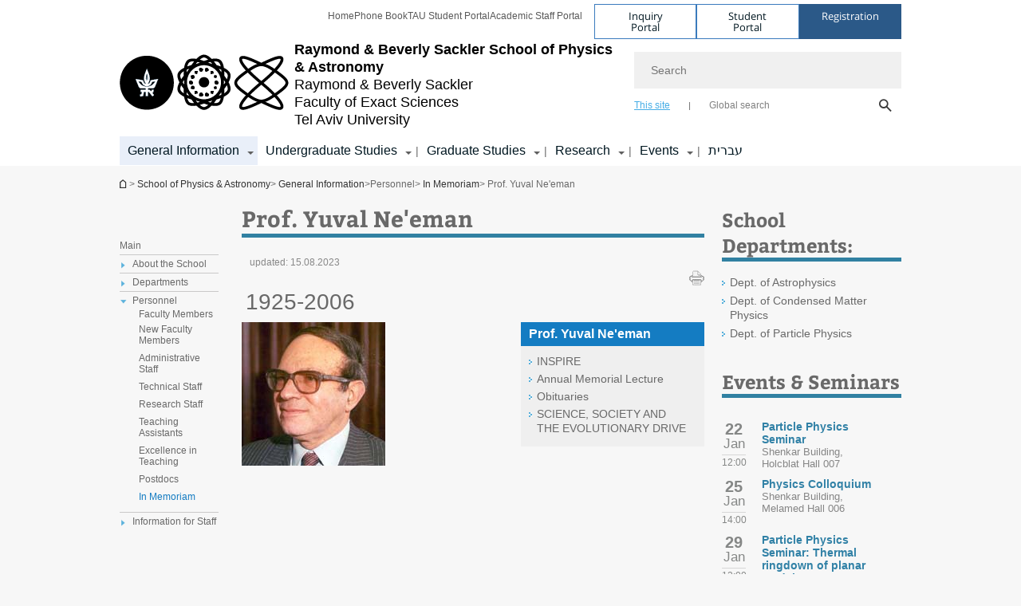

--- FILE ---
content_type: text/html; charset=utf-8
request_url: https://physics.tau.ac.il/in_memoriam_neeman
body_size: 15592
content:
<!DOCTYPE html>
<html lang="en-US" dir="ltr">
<head>

  <meta http-equiv="X-UA-Compatible" content="IE=edge" />
  <meta name="viewport" content="width=device-width, initial-scale=1">

  <!--[if IE]><![endif]-->
<link rel="dns-prefetch" href="//themes.googleusercontent.com" />
<link rel="preconnect" href="//themes.googleusercontent.com" crossorigin="" />
<meta http-equiv="Content-Type" content="text/html; charset=utf-8" />
<meta http-equiv="expires" content="0" />
<meta http-equiv="expires" content="Tue, 01 Jan 1980 1:00:00 GMT" />
<meta name="Generator" content="Drupal 7 (http://drupal.org)" />
<link rel="canonical" href="/in_memoriam_neeman" />
<link rel="shortlink" href="/in_memoriam_neeman" />
<meta property="og:title" content="Prof. Yuval Ne&#039;eman" />
<meta property="og:url" content="https://physics.tau.ac.il/physics/in_memoriam_neeman" />
<meta property="og:image" content="https://physics.tau.ac.il/sites/exactsci_en.tau.ac.il/files/styles/og_image/public/architecture_1_580-330.jpg?itok=Ui53fr-f" />
<meta property="og:image:width" content="1210" />
<meta property="og:image:height" content="650" />
<meta property="og:description" content="1925-2006" />
<link rel="shortcut icon" href="https://physics.tau.ac.il/sites/all/themes/tau_v2/favicon.ico" type="image/vnd.microsoft.icon" />
<meta name="description" content="In memorial of Prof. Yuval Ne&amp;#039;eman from the School of Physics &amp;amp; Astronomy at Tel Aviv University" />
<link href="/sites/all/libraries/icomoon/fonts/icomoon.woff2" as="font" crossorigin="anonymous" rel="preload" type="font/woff2" />
  <title>Prof. Yuval Ne'eman | Raymond & Beverly Sackler School of Physics & Astronomy | Tel Aviv University</title>
  <link type="text/css" rel="stylesheet" href="/sites/default/files/advagg_css/css__BJ6Ou6QsBRtnFTmxaakamOIS8n4QswDP2XnnZ1sxtaM__NBuvkP6eInGIkb1aJvUHx5PX79XApuxBDkk_77W5tYk__MHCtre4OFwJq_C6WJGIiQj4bt9oZQ7JLxELzjhH6j3c.css" media="all" />
<link type="text/css" rel="stylesheet" href="/sites/default/files/advagg_css/css__BqUOP9XXP-gSnrYmNHPf8BkRy-5GVvQo16M5oAEP42g__bx8fou4dL1GwxxHZZtHTK_oeYKZ80qUN5TDSRZDPWTQ__MHCtre4OFwJq_C6WJGIiQj4bt9oZQ7JLxELzjhH6j3c.css" media="all" />
<link type="text/css" rel="stylesheet" href="/sites/default/files/advagg_css/css__rxlkNswgFNTxNaSPriAIXx4ZlwBOB3RlBPezSG6R9_M__VHgdJ4r9tHl_YrvPjndJ9qh877SF9D0BV0kuzFGik7Y__MHCtre4OFwJq_C6WJGIiQj4bt9oZQ7JLxELzjhH6j3c.css" media="all" />
<link type="text/css" rel="stylesheet" href="/sites/default/files/advagg_css/css__tAUq0iatfRsRaf0FXyseJ1b4BTI6Z6etyikJ9w3qJ1o__UShSSAqCFfKwHEm4kjAjLo7yq4KAg6O-v0IKGwsQBM8__MHCtre4OFwJq_C6WJGIiQj4bt9oZQ7JLxELzjhH6j3c.css" media="all" />
<link type="text/css" rel="stylesheet" href="/sites/default/files/advagg_css/css__bNLdoT07vc2DycgznRNy7NgxQkMqCV-i3X7pHwT11hs__hyMFKd1LMWS97YoDDRczutCvVzLmTxqcPvxiIJFuezQ__MHCtre4OFwJq_C6WJGIiQj4bt9oZQ7JLxELzjhH6j3c.css" media="all" />
<link type="text/css" rel="stylesheet" href="/sites/default/files/advagg_css/css__G6wvPqtsYVq-pCAkA1u8SxdbAAWRIK80Xzp1HVUOwuw__RoF9X14jG2bK9e9mJ-gYioymrbpMtgIub2VCrwvAH2A__MHCtre4OFwJq_C6WJGIiQj4bt9oZQ7JLxELzjhH6j3c.css" media="all" />
<link type="text/css" rel="stylesheet" href="/sites/default/files/advagg_css/css__sY8HUQgaW0N-kcxs7yj7F1D6kM8OtTfAtcZVmam_csg__NgbFXrJv13F1WZpwh32Obt_STfSN1Q2uBcfe0OwURds__MHCtre4OFwJq_C6WJGIiQj4bt9oZQ7JLxELzjhH6j3c.css" media="all" />
<link type="text/css" rel="stylesheet" href="/sites/default/files/advagg_css/css__JrDK4f_-EdlmhNP6LxPkXLJV695tLmnUvW7R7-3Of20__xHwnrOQLkYlfSdDO5GGzqQCaixClDQGk860Om4s9rcA__MHCtre4OFwJq_C6WJGIiQj4bt9oZQ7JLxELzjhH6j3c.css" media="all" />
<link type="text/css" rel="stylesheet" href="/sites/default/files/advagg_css/css__FmibLhl6hqfzidG_1Pjv0o5wSffFuh349Q0mzv6Z0tE__-w5fmGLSdgOraPhntbsdRJRJr8cpgHYT-nYeTUo_sgI__MHCtre4OFwJq_C6WJGIiQj4bt9oZQ7JLxELzjhH6j3c.css" media="all" />
<link type="text/css" rel="stylesheet" href="/sites/default/files/advagg_css/css__NHt64gZBbsglaP8Thifgi_5SgCyX43IixigC9YG_IUI__PUOgtcxd0BHBiIb0D5S2xiq_1qTFvYUOBWuBr019Tt4__MHCtre4OFwJq_C6WJGIiQj4bt9oZQ7JLxELzjhH6j3c.css" media="all" />
<link type="text/css" rel="stylesheet" href="/sites/default/files/advagg_css/css__AV5xcOGZg_I77tvHWRNtROmAAAUgEcLxAliULqFTq2g__WgSzw6T15H2fCitl9Cw8FbDh5B-UzHS3oR8mBuVXr58__MHCtre4OFwJq_C6WJGIiQj4bt9oZQ7JLxELzjhH6j3c.css" media="all" />
<link type="text/css" rel="stylesheet" href="/sites/default/files/advagg_css/css__ItIWXr0Z2c0Jm10iJTnKY007Z0Cwwyf-s-lX6r99pEU__fX_4oOo5O03wZW-TT7cN6E2M9CioWED06_ZgIzFz2g8__MHCtre4OFwJq_C6WJGIiQj4bt9oZQ7JLxELzjhH6j3c.css" media="all" />
<link type="text/css" rel="stylesheet" href="/sites/default/files/advagg_css/css__WMwosR8-l8ZpuAVoRQnHD7kTuLxXTNZur6G0IuoOimA__Un3VrojKzZK51fPnduJzKDaYazLXNqOelyugameOMDM__MHCtre4OFwJq_C6WJGIiQj4bt9oZQ7JLxELzjhH6j3c.css" media="all" />
<link type="text/css" rel="stylesheet" href="/sites/default/files/advagg_css/css__qF9ZMoe1OEPJeCnwUhzaTsZ-fCESLfJyJA2-an0mxTQ__9uNNxSEkuRFYLXf2NYXfrN6_olg9O7OzNoY7kokujQ0__MHCtre4OFwJq_C6WJGIiQj4bt9oZQ7JLxELzjhH6j3c.css" media="all" />
<link type="text/css" rel="stylesheet" href="/sites/default/files/advagg_css/css__beLOjpMY0ZwqDr4mNtSBkyzHYh2x5n_dyQkj-4rK7JU__b2rlH-b1gkXJXBrDIbBbfKBHQB_W0vR5oZjxe2onTMk__MHCtre4OFwJq_C6WJGIiQj4bt9oZQ7JLxELzjhH6j3c.css" media="all" />
<link type="text/css" rel="stylesheet" href="/sites/default/files/advagg_css/css__PJZJB6lGEpH6usb1yfVBXq2EH3kjt5tK8jazNCLb3PQ__r6H7-hh6HLrAxUR4OZ6fy6ZMcjznRA4uo51uQNfSSrI__MHCtre4OFwJq_C6WJGIiQj4bt9oZQ7JLxELzjhH6j3c.css" media="all" />
<link type="text/css" rel="stylesheet" href="/sites/default/files/advagg_css/css__BNJEqmkYQiOMVP1BHC8OapMELJB5XknKcJtlRjSDN6Q__PU8ZB65IaETcPC1yw7kngTyMqcmk5FOk7rVQgfw64wE__MHCtre4OFwJq_C6WJGIiQj4bt9oZQ7JLxELzjhH6j3c.css" media="all" />
<link type="text/css" rel="stylesheet" href="/sites/default/files/advagg_css/css__kpEMxkz7mM9wNfXhp767f8wIPuaqWu5c1l4fP8El-Mk__meS5aaFuL2xMCXIEL8yIvg60uE4KOeACnZJxOHblM5U__MHCtre4OFwJq_C6WJGIiQj4bt9oZQ7JLxELzjhH6j3c.css" media="all" />
<link type="text/css" rel="stylesheet" href="/sites/default/files/advagg_css/css__24EcWeh6FS1ojUPo1ayHEo7YdY-yY78tzSgikpGKaHE__l5rydRAa1rby0Z1e_XhOidg8QcihRiTvOAE-4gTw_-0__MHCtre4OFwJq_C6WJGIiQj4bt9oZQ7JLxELzjhH6j3c.css" media="all" />
<link type="text/css" rel="stylesheet" href="/sites/default/files/advagg_css/css__9iWwhyAUw3yszWQFdrnTDzWvllkUOw8K67rrQAGgIqQ__jOIP2tFmpSM90X6SCoPGvDrSL9pwLVK_fhCU5CM2ahI__MHCtre4OFwJq_C6WJGIiQj4bt9oZQ7JLxELzjhH6j3c.css" media="all" />
<link type="text/css" rel="stylesheet" href="/sites/default/files/advagg_css/css__fpNUnP3TR7vmOls296SEou41UQQSiyr_Xa7z6LU447I__mcVWZgjs9eDFGHYgF5SdzWGWKYW5mwACUPCwkyNgupc__MHCtre4OFwJq_C6WJGIiQj4bt9oZQ7JLxELzjhH6j3c.css" media="all" />
<style type="text/css" media="all">.cs_blue{background-color:#3181a2}.cs_blue_sky{background-color:#1980ff}.cs_brain_purple{background-color:#9628c6;color:#9628c6}.cs_cs_blue{background-color:#3181a2;color:#3181a2}.cs_cs_blue_barak{background-color:#114b78;color:#114b78}.cs_cs_blue_brand{background-color:#66bff1;color:#66bff1}.cs_cs_brown{background-color:#c2943c}.cs_cs_darkgrey_brand{background-color:#76787a;color:#76787a}.cs_cs_dark_brown{background-color:#b38120}.cs_cs_dark_grey{background-color:#607286}.cs_cs_grey{background-color:#a2a4a3}.cs_cs_light_blue{background-color:#72a5de}.cs_cs_mustard{background-color:#d2b62f}.cs_cs_olive{background-color:#a1ab64}.cs_cs_orange_kantor{background-color:#e47f36;color:#e47f36}.cs_cs_orange_mtei{background-color:#ff6026}.cs_cs_pink{background-color:#c52c64}.cs_cs_purple{background-color:#ac15b2}.cs_cs_red{background-color:#1692e8}.cs_dark_blue{background-color:#0f4583}.cs_green{background-color:#a3ad3c}.cs_green_mba{background-color:#005710}.cs_HRgreen{background-color:#009ed4}.cs_HRPurple{background-color:#7d335c}.cs_law-cyan{background-color:#86c8b1;color:#86c8b1}.cs_law-peach{background-color:#e88b75;color:#e88b75}.cs_law-red{background-color:#a01a19;color:#a01a19}.cs_light_red{background-color:#1692e8}.cs_policomm{background-color:#1692e8;color:#1692e8}.cs_purple{background-color:#3b0a43}.cs_purple_catalog{background-color:#4c2177}.cs_purple_kellogg{background-color:#4f2d83}.cs_purple_recanati{background-color:#4d1848}.cs_purple_soclib{background-color:#6f67b0}.cs_socsci_grey{background-color:#949dc2}.cs_socsi_blue{background-color:#22aae2}.cs_soc_red{background-color:#1692e8}.cs_sportlight_grey{color:#696969}</style>
<link type="text/css" rel="stylesheet" href="/sites/default/files/advagg_css/css__ZGQVPdX2635xcH9lxTokU2utSgFFQwzgEiAz6qoNHJA__Ja9UVL3yh0oOqABMfYtP-hmHEcInDBjg5ccBLiTfK0E__MHCtre4OFwJq_C6WJGIiQj4bt9oZQ7JLxELzjhH6j3c.css" media="all" />
<link type="text/css" rel="stylesheet" href="/sites/default/files/advagg_css/css__fYALGW95-XjTTV6MiKGXUVK1mO2SZeDmx8ka88wDeqA__Nua-3WjMhOCs74Gm2ew54-jLg1KFf8eCtn0OmMKgG3E__MHCtre4OFwJq_C6WJGIiQj4bt9oZQ7JLxELzjhH6j3c.css" media="all" />
<link type="text/css" rel="stylesheet" href="/sites/default/files/advagg_css/css__Nz3IA-roLNtdIM0jo9zARMxa7Bb5DQdMCbD1VayOn60__R3fqLD5daLjWOufEf8ikisnG55y_lDFn_tBXQx6ol2Q__MHCtre4OFwJq_C6WJGIiQj4bt9oZQ7JLxELzjhH6j3c.css" media="all" />
<link type="text/css" rel="stylesheet" href="/sites/default/files/advagg_css/css__GpwgxyjwRs21aPameJzeXkxWgsHO-EuQ0LN_P_36XjY__OfoqyrjpiPz_nvXCr4Oz76GagI0i4twmwTDheNaIfx0__MHCtre4OFwJq_C6WJGIiQj4bt9oZQ7JLxELzjhH6j3c.css" media="all" />
  
<!--[if lte IE 9]>
<script src="/sites/default/files/advagg_js/js__9aTy4snid5GMq51YnNufUXeaSJXw-2aTwSKA3LXwN00__8rDv_hNR7vL8Bafct_KGSGW2eHndPaOgj9L4azt7w30__MHCtre4OFwJq_C6WJGIiQj4bt9oZQ7JLxELzjhH6j3c.js#ie9-" onload="if(jQuery.isFunction(jQuery.holdReady)){jQuery.holdReady(true);}"></script>
<![endif]-->

<!--[if gt IE 9]>
<script src="/sites/default/files/advagg_js/js__9aTy4snid5GMq51YnNufUXeaSJXw-2aTwSKA3LXwN00__8rDv_hNR7vL8Bafct_KGSGW2eHndPaOgj9L4azt7w30__MHCtre4OFwJq_C6WJGIiQj4bt9oZQ7JLxELzjhH6j3c.js#ie10+" defer="defer" onload="if(jQuery.isFunction(jQuery.holdReady)){jQuery.holdReady(true);}"></script>
<![endif]-->

<!--[if !IE]><!-->
<script src="/sites/default/files/advagg_js/js__9aTy4snid5GMq51YnNufUXeaSJXw-2aTwSKA3LXwN00__8rDv_hNR7vL8Bafct_KGSGW2eHndPaOgj9L4azt7w30__MHCtre4OFwJq_C6WJGIiQj4bt9oZQ7JLxELzjhH6j3c.js" defer="defer" onload="if(jQuery.isFunction(jQuery.holdReady)){jQuery.holdReady(true);}"></script>
<!--<![endif]-->
<script src="/sites/default/files/advagg_js/js__H5AFmq1RrXKsrazzPq_xPQPy4K0wUKqecPjczzRiTgQ__wor4r9P8YTtQ7p6fbywTetZ47Z_orumIfrrhgxrpLus__MHCtre4OFwJq_C6WJGIiQj4bt9oZQ7JLxELzjhH6j3c.js" defer="defer" onload="function advagg_mod_1(){advagg_mod_1.count=++advagg_mod_1.count||1;try{if(advagg_mod_1.count<=40){init_drupal_core_settings();advagg_mod_1.count=100;}}
catch(e){if(advagg_mod_1.count>=40){throw e;}
else{window.setTimeout(advagg_mod_1,1);}}}
function advagg_mod_1_check(){if(window.init_drupal_core_settings&&window.jQuery&&window.Drupal){advagg_mod_1();}
else{window.setTimeout(advagg_mod_1_check,1);}}
advagg_mod_1_check();"></script>
<script src="/sites/default/files/advagg_js/js__dmk5l6f63eBGUIQyTHCNZQec92GTehxA7kuRv9Ez2mA__94sj1s2_ICeZ-Cf7AD5AOKfm1-AcK8H6etAOYrGyLfw__MHCtre4OFwJq_C6WJGIiQj4bt9oZQ7JLxELzjhH6j3c.js" defer="defer"></script>
<script>function init_drupal_core_settings() {jQuery.extend(Drupal.settings, {"basePath":"\/","pathPrefix":"","setHasJsCookie":0,"ajaxPageState":{"theme":"tau_v2","theme_token":"7L5coogo4Iw9ULLPt2pHZsg7_FEQN1xXWM1_bwd5YMU"},"path_alias":"physics\/in_memoriam_neeman","get":{"q":"node\/2861"},"arg":["node","2861"],"hp_auto_slider":false,"hp_auto_slider_speed":"0","better_exposed_filters":{"views":{"_extra_news":{"displays":{"block":{"filters":[]}}}}},"hide_submit":{"hide_submit_status":true,"hide_submit_method":"disable","hide_submit_css":"hide-submit-disable","hide_submit_abtext":"","hide_submit_atext":"","hide_submit_hide_css":"hide-submit-processing","hide_submit_hide_text":"Processing...","hide_submit_indicator_style":"expand-left","hide_submit_spinner_color":"#000","hide_submit_spinner_lines":12,"hide_submit_hide_fx":false,"hide_submit_reset_time":5000},"urlIsAjaxTrusted":{"\/in_memoriam_neeman":true},"feature_jquery_update":{"mute":1,"trace":0},"group":{"og_context":{"gid":"23","etid":"1787","entity_type":"node","label":"School of Physics \u0026 Astronomy","state":"1","created":"1387268878","rdf_mapping":[]}}}); 
if(jQuery.isFunction(jQuery.holdReady)){jQuery.holdReady(false);}} if(window.jQuery && window.Drupal){init_drupal_core_settings();}</script>

  
  
  <meta name="google" value="notranslate">
  <meta name="google-site-verification" content="BWY7CnH8_r_7HfxNm1hioIPESWn7GQPBKJHoCsfKNbM" />
    

  

  

            <script type='text/javascript'>
        (function(w, d, s, l, i) {
          w[l] = w[l] || [];
          w[l].push({
            'gtm.start': new Date().getTime(),
            event: 'gtm.js'
          });
          var f = d.getElementsByTagName(s)[0],
            j = d.createElement(s),
            dl = l != 'dataLayer' ? '&l=' + l : '';
          j.async = true;
          j.src = 'https://www.googletagmanager.com/gtm.js?id=' + i + dl;
          f.parentNode.insertBefore(j, f);
        })(window, document, 'script', 'dataLayer', 'GTM-TB2ZB33')
      </script>
      
  
</head>

<body class="html not-front not-logged-in page-node page-node- page-node-2861 node-type-general-content mac webkit chrome domain-exactsci-english-cms-tau-ac-il group-context group-context-group-23 group-context-node group-context-node-1787 tau-search-selector two-sidebars i18n-en-US theme-tau-v2 dir_ltr not_tau_main_version" >
  
      <!--facebook api-->
      <div id="fb-root"></div>
      <script>
      window.fbAsyncInit = function() {
        // init the FB JS SDK
        FB.init({
          appId      : '385605168198947', // App ID from the App Dashboard. https://developers.facebook.com/apps/385605168198947
          status     : false, // check the login status upon init?
          cookie     : true, // set sessions cookies to allow your server to access the session?
          xfbml      : true  // parse XFBML tags on this page?
        });
      // Additional initialization code such as adding Event Listeners goes here
      };

      // Load the SDK's source Asynchronously
      // Note that the debug version is being actively developed and might
      // contain some type checks that are overly strict.
      // Please report such bugs using the bugs tool.
      (function(d, debug){
        var js, id = 'facebook-jssdk', ref = d.getElementsByTagName('script')[0];
        if (d.getElementById(id)) {return;}
        js = d.createElement('script'); js.id = id; js.async = true;
        js.src = "//connect.facebook.net/en_US/all" + (debug ? "/debug" : "") + ".js";
        ref.parentNode.insertBefore(js, ref);
      }(document, /*debug*/ false));
      </script>
      <!--/facebook api-->
    <ul id="skiplinks"><li><a href="#header" class="">Top menu</a></li><li><a href="#block-system-main-menu" class="">Main menu</a></li><li><a href="#main-wrapper" class="">Main Content</a></li></ul>
            <noscript><iframe src="https://www.googletagmanager.com/ns.html?id=GTM-TB2ZB33" height="0" width="0" style="display:none;visibility:hidden"></iframe></noscript>
      

  
  <!-- <div id="skip-link">
    <a href="#jump_link_target" class="element-invisible element-focusable">Jump to Navigation</a>
  </div>
   -->
  
<div id="page-wrapper">
  <div class="header-wrapper-top header-wrapper-top--with-title">
    <div id="header">
      <div class="section clear">
                  <a href="/physics" title="Tel Aviv University logo, link, Go to homepage" rel="home" id="logo">
            <!-- faculty_general.module, tau_personal.module -->
                                        <div class="tau_logo">
                <img  alt="Tel Aviv University Logo" height="" width="" id="site-logo" src="/sites/exactsci_en.tau.ac.il/files/site_logos/TAU_facultot_logos-07-exact-science-07.png" title="" />              </div>
              <div class="group_header">
                                  <div class="group_header_txt">
                    <div id="school_name" class=""><span class="another_grey">Raymond & Beverly Sackler</span> <span class="black">School of Physics & Astronomy</span></div><div class="faculty-school" id="faculty_name"><span class="black">Raymond & Beverly Sackler</span> <span class="faculty black"><br>Faculty of Exact Sciences</span></div><input id="menu_gid" type="hidden" value=23 />                    <div class="university-name">Tel Aviv University</div>                  </div>
                                    </div>
                          </a>
                                </div>
      <div class="top_region_background">
          <div class="region region-top">
    <div id="block-menu-menu-top-header" class="block block-menu first odd count-1">

      
  <div class="content">
    <ul class="menu depth-1" role="menubar"><li class="first leaf depth-1 not-last" role="menuitem"><a href="/">Home</a></li>
<li class="leaf depth-1 not-first not-last" role="menuitem"><a href="http://new.tau.ac.il/tau/index">Phone Book</a></li>
<li class="leaf depth-1 not-first not-last" role="menuitem"><a href="http://new.tau.ac.il/students-portal">TAU Student Portal</a></li>
<li class="last leaf depth-1 not-first" role="menuitem"><a href="http://new.tau.ac.il/academic-faculty-portal">Academic Staff Portal</a></li>
</ul>  </div>

</div>
<div id="block-sitetau-sitetau-header-buttons" class="block block-sitetau even count-2">

      
  <div class="content">
    <div class="tau-header-buttons-block-wrapper"><div class="tau-header-buttons-block"><a href="https://tau-int.formtitan.com/ftproject/CRM_TAU_guest" class="header-button-link inquiry-portal-link" target="_blank" title="Visit Inquiry Portal">Inquiry Portal</a><a href="https://my.tau.ac.il/TAU_Student" class="header-button-link student-portal-link" target="_blank" title="Visit Student Portal">Student Portal</a><a href="https://international.tau.ac.il/apply-to-international-programs-at-tel-aviv-university" class="header-button-link registration-link" target="_blank" title="Visit Registration">Registration</a></div></div>  </div>

</div>
  </div>
      </div>
      <div class="social_search_container ">
        <div id="block-search-2" class="block block-search first odd count-1">

        <none>    
  <div class="content">
    <form role="search" action="/in_memoriam_neeman" method="post" id="search-block-form" accept-charset="UTF-8"><div><div class="container-inline">
    <div class="form-item form-type-textfield form-item-search-block-form">
  <label class="element-invisible" for="edit-search-block-form--2">Search </label>
 <input placeholder="Search" aria-label="Search" type="text" id="edit-search-block-form--2" name="search_block_form" value="" size="15" maxlength="128" class="form-text" />
</div>
<span class="icon-search"></span><div class="form-item form-type-textfield form-item-prot">
 <input type="text" id="edit-prot" name="prot" value="" size="60" maxlength="128" class="form-text" />
</div>
<div class="search-selector form-wrapper" role="tablist" id="edit-stype"><span class="internal active" role="tab" tabindex="0" aria-selected="true" title="This site קישור">This site</span>
<i class="separator"></i>
<span class="external" role="tab" tabindex="0" aria-selected="false" title="Global search קישור">Global search</span>
</div><div class="form-actions form-wrapper" id="edit-actions"><input alt="Search" title="Search" type="submit" id="edit-submit" name="op" value="Search" class="form-submit" /></div><input type="hidden" name="form_build_id" value="form-hNiaqtQ9GBeDTOyFy27zHNPXoPxpM80ssR6dmuws2Wk" />
<input type="hidden" name="form_id" value="search_block_form" />
<input type="hidden" name="group" value="23" />
</div>
</div></form>  </div>

</div>
      </div>
                    <div class="region region-header">
    <div id="block-og-menu-og-single-menu-block" class="block block-og-menu first odd count-1">

      
  <div class="content">
    <ul class="menu"><li class="first expanded active-trail menu-og-23 depth-1 not-last"><a href="/general_information" class="active-trail">General Information</a><ul class="menu"><li class="first expanded depth-2 not-last menu-item-not-link"><span class="menu-item-not-link">About the School</span><ul class="menu"><li class="first leaf depth-3 not-last"><a href="/node/1787/head_of_school">Message from the Chair</a></li>
<li class="leaf depth-3 not-first not-last"><a href="/node/1787/academic_functions">Academic Committees</a></li>
<li class="leaf depth-3 not-first not-last"><a href="/node/1787/chairs_institutions">Institutes &amp; Chairs</a></li>
<li class="leaf depth-3 not-first not-last"><a href="/shcool_history">History of the School</a></li>
<li class="leaf target-blank depth-3 not-first not-last"><a href="https://en-exact-sciences.tau.ac.il/" target="_blank">Faculty of Exact Sciences</a></li>
<li class="leaf depth-3 not-first not-last"><a href="/node/1787/contact_arrival">Contact and Visitor Information</a></li>
<li class="collapsed depth-3 not-first not-last"><a href="/news_main">News</a></li>
<li class="collapsed depth-3 not-first not-last"><a href="/physics_galleries_main">Galleries</a></li>
<li class="last leaf target-blank depth-3 not-first"><a href="https://english.tau.ac.il/academic_calendar" target="_blank">Academic Calendar</a></li>
</ul></li>
<li class="expanded depth-2 not-first not-last menu-item-not-link"><span class="menu-item-not-link">Departments</span><ul class="menu"><li class="first leaf target-blank depth-3 not-last"><a href="https://en-exact-sciences.tau.ac.il/condensed" target="_blank">Condensed Matter Physics</a></li>
<li class="leaf target-blank depth-3 not-first not-last"><a href="http://physics.tau.ac.il/particle" target="_blank">Particle Physics</a></li>
<li class="last leaf target-blank depth-3 not-first"><a href="https://en-exact-sciences.tau.ac.il/astrophysics" target="_blank">Astrophysics</a></li>
</ul></li>
<li class="expanded active-trail depth-2 not-first not-last menu-item-not-link"><span class="menu-item-not-link">Personnel</span><ul class="menu"><li class="first expanded depth-3 not-last"><a href="/faculty_members">Faculty Members</a></li>
<li class="leaf depth-3 not-first not-last"><a href="/new_faculty_members">New Faculty Members</a></li>
<li class="leaf depth-3 not-first not-last"><a href="/node/1787/staff_administrative_physics">Administrative Staff</a></li>
<li class="leaf depth-3 not-first not-last"><a href="/staff_technical">Technical Staff</a></li>
<li class="leaf depth-3 not-first not-last"><a href="/staff_research_physics">Research Staff</a></li>
<li class="leaf depth-3 not-first not-last"><a href="/staff_teaching_assistants_physics">Teaching Assistants</a></li>
<li class="leaf depth-3 not-first not-last"><a href="/teaching_excellence">Excellence in Teaching</a></li>
<li class="leaf depth-3 not-first not-last"><a href="/staff_postdocs">Postdocs</a></li>
<li class="last expanded active-trail depth-3 not-first"><a href="/in_memoriam" class="active-trail">In Memoriam</a></li>
</ul></li>
<li class="last expanded depth-2 not-first menu-item-not-link"><span class="menu-item-not-link">Information for Staff</span><ul class="menu"><li class="first leaf depth-3 not-last"><a href="/staff_forms">Forms</a></li>
<li class="leaf target-blank depth-3 not-first not-last"><a href="https://exact-sciences.tau.ac.il/physics-h/demolab" target="_blank">Demo Lab</a></li>
<li class="leaf depth-3 not-first not-last"><a href="/mechanical_workshop">Mechanical Workshop</a></li>
<li class="leaf target-blank depth-3 not-first not-last"><a href="https://english.tau.ac.il/academic_calendar" target="_blank">Academic Calendar</a></li>
<li class="leaf target-blank depth-3 not-first not-last"><a href="https://exact-sciences.tau.ac.il/physics-h/school_committies" target="_blank">School Committiees</a></li>
<li class="leaf target-blank depth-3 not-first not-last"><a href="http://new.tau.ac.il/academic-faculty-portal" target="_blank">Academic Staff Portal (Hebrew)</a></li>
<li class="leaf target-blank depth-3 not-first not-last"><a href="https://mytau.tau.ac.il/" target="_blank">MyTAU</a></li>
<li class="leaf target-blank depth-3 not-first not-last"><a href="http://moodle.tau.ac.il/?lang=en" target="_blank">Moodle</a></li>
<li class="last leaf target-blank depth-3 not-first"><a href="https://iapex.tau.ac.il/ords/prod/f?p=153:1" target="_blank">Update Personal Details</a></li>
</ul></li>
</ul></li>
<li class="expanded menu-og-23 depth-1 not-first not-last"><a href="/undergraduate_studies">Undergraduate Studies</a><ul class="menu"><li class="first expanded depth-2 not-last menu-item-not-link"><span class="menu-item-not-link">Studying Physics at TAU</span><ul class="menu"><li class="first leaf depth-3 not-last"><a href="/physics_in_tau">Why study Physics at TAU?</a></li>
<li class="leaf depth-3 not-first not-last"><a href="/infrastructure_teaching_labs">Infrastructure and Teaching Labs</a></li>
<li class="leaf target-blank depth-3 not-first not-last"><a href="http://go.tau.ac.il/physics#id=term-cond" target="_blank">Admissions Requirements (Hebrew)</a></li>
<li class="leaf target-blank depth-3 not-first not-last"><a href="http://new.tau.ac.il/registration" target="_blank">Registration (Hebrew)</a></li>
<li class="last leaf depth-3 not-first"><a href="/bsc_contact_us">Contact Us</a></li>
</ul></li>
<li class="expanded depth-2 not-first not-last menu-item-not-link"><span class="menu-item-not-link">Programs of Study</span><ul class="menu"><li class="first leaf depth-3 not-last"><a href="/bsc_study_courses">General Information</a></li>
<li class="leaf depth-3 not-first not-last"><a href="/bsc_physics_single_major">Physics</a></li>
<li class="leaf depth-3 not-first not-last"><a href="/bsc_physics_electricity_electronics">Physics &amp; Electrical Engineering</a></li>
<li class="leaf depth-3 not-first not-last"><a href="/bsc_physics_math">Physics &amp; Mathematics Combined</a></li>
<li class="leaf depth-3 not-first not-last"><a href="/bsc_physics_life">Physics &amp; Life Sciences Combined</a></li>
<li class="leaf depth-3 not-first not-last"><a href="/bsc_physics_computer">Physics &amp; Computer Science</a></li>
<li class="leaf depth-3 not-first not-last"><a href="/bsc_pysics_chemistry">Physics &amp; Chemistry</a></li>
<li class="leaf depth-3 not-first not-last"><a href="/bsc_physics_geophysics">Physics &amp; Geosciences</a></li>
<li class="last leaf depth-3 not-first"><a href="/bsc_physics_other_faculty">Physics &amp; a Major from another Faculty</a></li>
</ul></li>
<li class="expanded depth-2 not-first not-last menu-item-not-link"><span class="menu-item-not-link">Honors Program & Scholarships</span><ul class="menu"><li class="first leaf depth-3 not-last"><a href="/_excellent">The Excellence Program for Outstanding Students</a></li>
<li class="leaf target-blank depth-3 not-first not-last"><a href="http://exact-sciences.tau.ac.il/physics-h/bsc_scholarships" target="_blank">Scholarships (Hebrew)</a></li>
<li class="last leaf depth-3 not-first"><a href="/bsc_teaching_research_positions">Teaching &amp; Research Positions</a></li>
</ul></li>
<li class="last expanded depth-2 not-first menu-item-not-link"><span class="menu-item-not-link">Information for Students</span><ul class="menu"><li class="first leaf target-blank depth-3 not-last"><a href="http://exact-sciences.tau.ac.il/yedion_new" target="_blank">Course Catalog (Yedion) (Hebrew)</a></li>
<li class="leaf target-blank depth-3 not-first not-last"><a href="http://exact-sciences.tau.ac.il/yedion_past_years" target="_blank">Catalogs from Previous Years (Hebrew)</a></li>
<li class="leaf target-blank depth-3 not-first not-last"><a href="https://www.ims.tau.ac.il/tal/kr/search_p.aspx" target="_blank">Courses Schedule (Hebrew)</a></li>
<li class="leaf target-blank depth-3 not-first not-last"><a href="https://exact-sciences.tau.ac.il/laba" target="_blank">Lab A (Hebrew)</a></li>
<li class="leaf target-blank depth-3 not-first not-last"><a href="/labc" target="_blank">Lab C</a></li>
<li class="leaf target-blank depth-3 not-first not-last"><a href="http://new.tau.ac.il/students-portal" target="_blank">TAU Student Portal (Hebrew)</a></li>
<li class="leaf target-blank depth-3 not-first not-last"><a href="https://exactsci-cms.tau.ac.il/physics-h/forms" target="_blank">Forms (Hebrew)</a></li>
<li class="leaf depth-3 not-first not-last"><a href="/node/1787/academic_functions">Academic Committees</a></li>
<li class="leaf target-blank depth-3 not-first not-last"><a href="http://video.tau.ac.il/index.php?lang=en" target="_blank">Lectures Online</a></li>
<li class="leaf depth-3 not-first not-last"><a href="/personal_mentoring">Personal Mentoring</a></li>
<li class="last leaf depth-3 not-first"><a href="/computer_lab">Computer Lab</a></li>
</ul></li>
</ul></li>
<li class="expanded menu-og-23 depth-1 not-first not-last"><a href="/advanced_degrees">Graduate Studies</a><ul class="menu"><li class="first expanded depth-2 not-last menu-item-not-link"><span class="menu-item-not-link">Programs</span><ul class="menu"><li class="first collapsed depth-3 not-last"><a href="/phd_direct_course">Direct PhD Program</a></li>
<li class="collapsed depth-3 not-first not-last"><a href="/phd_regular_course">Regular PhD Program</a></li>
<li class="last leaf depth-3 not-first"><a href="/msc_degree">MSc Program</a></li>
</ul></li>
<li class="expanded depth-2 not-first not-last menu-item-not-link"><span class="menu-item-not-link">Research</span><ul class="menu"><li class="first leaf depth-3 not-last"><a href="https://exactsci-english-cms.tau.ac.il/physics/research_fields">Research Fields</a></li>
<li class="leaf depth-3 not-first not-last"><a href="http://exactsci-english-cms.tau.ac.il/physics/staff_academic_physics">List of Researchers</a></li>
<li class="last leaf depth-3 not-first"><a href="/research_opportunities">Research Opportunities</a></li>
</ul></li>
<li class="expanded depth-2 not-first not-last menu-item-not-link"><span class="menu-item-not-link">Scholarships, Prizes & Positions</span><ul class="menu"><li class="first leaf depth-3 not-last"><a href="/school_positions_scholarships">Financial Support for MSc Students</a></li>
<li class="leaf depth-3 not-first not-last"><a href="/school_positions_scholarships_phd">Financial Support for PhD Students</a></li>
<li class="leaf target-blank depth-3 not-first not-last"><a href="https://exact-sciences.tau.ac.il/scholarships_financial_aid_new" target="_blank">Fellowships (Hebrew)</a></li>
<li class="last collapsed depth-3 not-first"><a href="/honours_scholarships_winners">Winners of Awards of Excellence</a></li>
</ul></li>
<li class="last expanded depth-2 not-first menu-item-not-link"><span class="menu-item-not-link">Information for Students</span><ul class="menu"><li class="first leaf target-blank depth-3 not-last"><a href="http://exact-sciences.tau.ac.il/yedion_new" target="_blank">Course Catalog (Yedion) (Hebrew)</a></li>
<li class="leaf target-blank depth-3 not-first not-last"><a href="http://exact-sciences.tau.ac.il/yedion_past_years" target="_blank">Catalogs from Previous Years (Hebrew)</a></li>
<li class="leaf target-blank depth-3 not-first not-last"><a href="https://www.ims.tau.ac.il/tal/kr/search_p.aspx" target="_blank">Courses Schedule (Hebrew)</a></li>
<li class="leaf target-blank depth-3 not-first not-last"><a href="https://www.ims.tau.ac.il/Tal/Login_eng.aspx" target="_blank">TAU Student Portal</a></li>
<li class="leaf target-blank depth-3 not-first not-last"><a href="https://exactsci-cms.tau.ac.il/physics-h/forms" target="_blank">Forms (Hebrew)</a></li>
<li class="leaf target-blank depth-3 not-first not-last"><a href="http://acad-sec.tau.ac.il/phd" target="_blank">Research Students Section (Hebrew)</a></li>
<li class="leaf depth-3 not-first not-last"><a href="/node/1787/academic_functions">Academic Committees</a></li>
<li class="leaf depth-3 not-first not-last"><a href="/contact_us">Contact Us</a></li>
<li class="last leaf target-blank depth-3 not-first"><a href="http://video.tau.ac.il/index.php?lang=en" target="_blank">Lectures Online</a></li>
</ul></li>
</ul></li>
<li class="expanded menu-og-23 depth-1 not-first not-last"><a href="/research_main">Research</a><ul class="menu"><li class="first expanded depth-2 not-last menu-item-not-link"><span class="menu-item-not-link">People & Projects</span><ul class="menu"><li class="first collapsed depth-3 not-last"><a href="/research_fields">Research Fields</a></li>
<li class="leaf depth-3 not-first not-last"><a href="/faculty_members_research_fields">Faculty Members &amp; Research Fields</a></li>
<li class="collapsed depth-3 not-first not-last"><a href="/postdocs">Postdocs</a></li>
<li class="last leaf depth-3 not-first"><a href="/researchers_photo_gallery">Researchers Photo Gallery</a></li>
</ul></li>
<li class="expanded depth-2 not-first not-last menu-item-not-link"><span class="menu-item-not-link">Departments</span><ul class="menu"><li class="first leaf target-blank depth-3 not-last"><a href="https://en-exact-sciences.tau.ac.il/astrophysics" target="_blank">Astrophysics</a></li>
<li class="leaf target-blank depth-3 not-first not-last"><a href="https://en-exact-sciences.tau.ac.il/condensed" target="_blank">Condensed Matter Physics</a></li>
<li class="last leaf target-blank depth-3 not-first"><a href="http://physics.tau.ac.il/particle" target="_blank">Particle Physics</a></li>
</ul></li>
<li class="last expanded depth-2 not-first menu-item-not-link"><span class="menu-item-not-link">Research Infrastructure</span><ul class="menu"><li class="first leaf depth-3 not-last"><a href="/research_labs">Research Labs</a></li>
<li class="leaf target-blank depth-3 not-first not-last"><a href="https://physics.tau.ac.il/astrophysics/wise_observatory" target="_blank">Wise Observatory</a></li>
<li class="leaf target-blank depth-3 not-first not-last"><a href="http://nano.tau.ac.il/" target="_blank">Center for Nanoscience and Nanotechnology</a></li>
<li class="leaf target-blank depth-3 not-first not-last"><a href="http://www.tau.ac.il/institutes/wamrc/index.html" target="_blank">Wolfson Center for Applied Materials Research</a></li>
<li class="leaf depth-3 not-first not-last"><a href="/international_research_centers">Collaborations with International Research Centers</a></li>
<li class="last leaf target-blank depth-3 not-first"><a href="http://www3.tau.ac.il/lmi/" target="_blank">Light-Matter Interaction Center</a></li>
</ul></li>
</ul></li>
<li class="expanded menu-og-23 depth-1 not-first not-last"><a href="/events">Events</a><ul class="menu"><li class="first expanded depth-2 not-last menu-item-not-link"><span class="menu-item-not-link">For Physicists & Students</span><ul class="menu"><li class="first collapsed depth-3 not-last"><a href="/events_main">All Events</a></li>
<li class="leaf depth-3 not-first not-last"><a href="https://exactsci-english-cms.tau.ac.il/physics/events_main?taxo1=481&amp;taxo2=">Colloquia</a></li>
<li class="leaf depth-3 not-first not-last"><a href="https://exactsci-english-cms.tau.ac.il/physics/events_main?taxo1=480&amp;taxo2=">Seminars</a></li>
<li class="leaf depth-3 not-first not-last"><a href="https://exactsci-english-cms.tau.ac.il/physics/events_main?taxo1=482&amp;taxo2=">Conferences &amp; Symposia</a></li>
<li class="leaf depth-3 not-first not-last"><a href="https://exactsci-english-cms.tau.ac.il/physics/events_main?taxo1=483&amp;taxo2=">Physics at Noon Lecture Series</a></li>
<li class="leaf depth-3 not-first not-last"><a href="https://exactsci-english-cms.tau.ac.il/physics/events_main?taxo1=484&amp;taxo2=">Open Days &amp; Consulting</a></li>
<li class="leaf depth-3 not-first not-last"><a href="http://exactsci-english-cms.tau.ac.il/node/1787">Special Events</a></li>
<li class="last leaf depth-3 not-first"><a href="https://exactsci-english-cms.tau.ac.il/physics/events_main?taxo1=486&amp;taxo2=">Open Lectures</a></li>
</ul></li>
<li class="expanded depth-2 not-first not-last menu-item-not-link"><span class="menu-item-not-link">For the Public</span><ul class="menu"><li class="first leaf target-blank depth-3 not-last"><a href="https://tauastroclub.com/" target="_blank">Astronomy Club</a></li>
<li class="leaf target-blank depth-3 not-first not-last"><a href="http://www.israelphysicalsociety.org/" target="_blank">Israel Physical Society</a></li>
<li class="leaf target-blank depth-3 not-first not-last"><a href="http://campus5.tau.ac.il/" target="_blank">&quot;Thursday on Campus&quot; Events (Hebrew)</a></li>
<li class="leaf target-blank depth-3 not-first not-last"><a href="http://noar.tau.ac.il/enoar/english.html" target="_blank">Unit for Science Oriented Youth</a></li>
<li class="leaf target-blank depth-3 not-first not-last"><a href="https://www.facebook.com/pages/School-of-Physics-and-Astronomy-Tel-Aviv-University/266201283870" target="_blank">School facebook Page</a></li>
<li class="last leaf depth-3 not-first"><a href="/physics_youth_olympiads">Physics Youth Olympiads</a></li>
</ul></li>
<li class="last expanded depth-2 not-first menu-item-not-link"><span class="menu-item-not-link">Endowed Lectures</span><ul class="menu"><li class="first leaf depth-3 not-last"><a href="/in_memoriam_neeman_lectures">Prof. Yuval Ne&#039;eman - Annual Memorial Lecture</a></li>
<li class="leaf depth-3 not-first not-last"><a href="/in_memoriam_dothan_lectures">Prof. Yossef Dothan - Annual Memorial Lecture</a></li>
<li class="leaf depth-3 not-first not-last"><a href="/in_memoriam_eisenberg_lectures">Prof. Judah Eisenberg - Annual Memorial Lecture</a></li>
<li class="leaf depth-3 not-first not-last"><a href="/john_bahcall_lectures">The John Bahcall Astrophysics Lecture, Fellowship, and Prize</a></li>
<li class="last leaf depth-3 not-first"><a href="/sackler_astronomy_colloquium_lectures">The Sackler Astronomy Colloquium Annual Lecture</a></li>
</ul></li>
</ul></li>
<li class="last leaf menu-og-23 target-blank depth-1 not-first"><a href="http://exact-sciences.tau.ac.il/physics-h" target="_blank">עברית</a></li>
</ul>  </div>

</div>
  </div>
    </div>
  </div>
  <div id="banner-region">
      </div>
  <div id="page">
            <div class="clearer"></div>
    <div></div>
    <div id="main-wrapper">
      <div id="breadcrumbs"> <div id="block-sitetau-breadcrumbs" class="block block-sitetau odd count-3">

      
  <div class="content">
    <span class="element-invisible">You are here</span>
               <div class="breadcrumb" aria-label="breadcrumbs" role="navigation"><span class="icon-home"><a href="/">School of Physics &amp; Astronomy</a></span> > <a href="/" class="no_underline">School of Physics & Astronomy</a> > <a href="/general_information">General Information</a> > <span >Personnel</span> > <a href="/in_memoriam">In Memoriam</a> > Prof. Yuval Ne&#039;eman</div>  </div>

</div>
 </div>
      <div id="main" class="clearfix">
        <div id="content" class="column">
          <div class="section">
              <div class="region region-right-content">
    <div id="block-og-sidebar-menu-list-block-menu-research-new" class="block block-og-sidebar-menu first odd count-1">

      
  <div class="content">
    <div class="tau-sidebar-menu" ><li class="first expanded active-trail tau-side-menu main menu-og-23 depth-1 not-last"><a href="/general_information" class="active-trail">Main</a><ul class="menu"><li class="first expanded sidebar-link active-li sidebar-link depth-2 not-last menu-item-not-link"><span class="menu-item-not-link">About the School</span><ul class="menu"><li class="first leaf sidebar-link active-li sidebar-link depth-3 not-last"><a href="/node/1787/head_of_school">Message from the Chair</a></li>
<li class="leaf sidebar-link active-li sidebar-link depth-3 not-first not-last"><a href="/node/1787/academic_functions">Academic Committees</a></li>
<li class="leaf sidebar-link active-li sidebar-link depth-3 not-first not-last"><a href="/node/1787/chairs_institutions">Institutes &amp; Chairs</a></li>
<li class="leaf sidebar-link active-li sidebar-link depth-3 not-first not-last"><a href="/shcool_history">History of the School</a></li>
<li class="leaf sidebar-link active-li sidebar-link target-blank depth-3 not-first not-last"><a href="https://en-exact-sciences.tau.ac.il/" target="_blank">Faculty of Exact Sciences</a></li>
<li class="leaf sidebar-link active-li sidebar-link depth-3 not-first not-last"><a href="/node/1787/contact_arrival">Contact and Visitor Information</a></li>
<li class="collapsed sidebar-link active-li sidebar-link depth-3 not-first not-last"><a href="/news_main">News</a></li>
<li class="collapsed sidebar-link active-li sidebar-link depth-3 not-first not-last"><a href="/physics_galleries_main">Galleries</a></li>
<li class="last leaf sidebar-link active-li sidebar-link target-blank depth-3 not-first"><a href="https://english.tau.ac.il/academic_calendar" target="_blank">Academic Calendar</a></li>
</ul></li>
<li class="expanded sidebar-link active-li sidebar-link depth-2 not-first not-last menu-item-not-link"><span class="menu-item-not-link">Departments</span><ul class="menu"><li class="first leaf sidebar-link active-li sidebar-link target-blank depth-3 not-last"><a href="https://en-exact-sciences.tau.ac.il/condensed" target="_blank">Condensed Matter Physics</a></li>
<li class="leaf sidebar-link active-li sidebar-link target-blank depth-3 not-first not-last"><a href="http://physics.tau.ac.il/particle" target="_blank">Particle Physics</a></li>
<li class="last leaf sidebar-link active-li sidebar-link target-blank depth-3 not-first"><a href="https://en-exact-sciences.tau.ac.il/astrophysics" target="_blank">Astrophysics</a></li>
</ul></li>
<li class="expanded active-trail sidebar-link sidebar-link depth-2 not-first not-last menu-item-not-link"><span class="menu-item-not-link">Personnel</span><ul class="menu"><li class="first expanded sidebar-link active-li sidebar-link depth-3 not-last"><a href="/faculty_members">Faculty Members</a></li>
<li class="leaf sidebar-link active-li sidebar-link depth-3 not-first not-last"><a href="/new_faculty_members">New Faculty Members</a></li>
<li class="leaf sidebar-link active-li sidebar-link depth-3 not-first not-last"><a href="/node/1787/staff_administrative_physics">Administrative Staff</a></li>
<li class="leaf sidebar-link active-li sidebar-link depth-3 not-first not-last"><a href="/staff_technical">Technical Staff</a></li>
<li class="leaf sidebar-link active-li sidebar-link depth-3 not-first not-last"><a href="/staff_research_physics">Research Staff</a></li>
<li class="leaf sidebar-link active-li sidebar-link depth-3 not-first not-last"><a href="/staff_teaching_assistants_physics">Teaching Assistants</a></li>
<li class="leaf sidebar-link active-li sidebar-link depth-3 not-first not-last"><a href="/teaching_excellence">Excellence in Teaching</a></li>
<li class="leaf sidebar-link active-li sidebar-link depth-3 not-first not-last"><a href="/staff_postdocs">Postdocs</a></li>
<li class="last expanded active-trail sidebar-link sidebar-link depth-3 not-first"><a href="/in_memoriam" class="active-trail">In Memoriam</a></li>
</ul></li>
<li class="last expanded sidebar-link active-li sidebar-link depth-2 not-first menu-item-not-link"><span class="menu-item-not-link">Information for Staff</span><ul class="menu"><li class="first leaf sidebar-link active-li sidebar-link depth-3 not-last"><a href="/staff_forms">Forms</a></li>
<li class="leaf sidebar-link active-li sidebar-link target-blank depth-3 not-first not-last"><a href="https://exact-sciences.tau.ac.il/physics-h/demolab" target="_blank">Demo Lab</a></li>
<li class="leaf sidebar-link active-li sidebar-link depth-3 not-first not-last"><a href="/mechanical_workshop">Mechanical Workshop</a></li>
<li class="leaf sidebar-link active-li sidebar-link target-blank depth-3 not-first not-last"><a href="https://english.tau.ac.il/academic_calendar" target="_blank">Academic Calendar</a></li>
<li class="leaf sidebar-link active-li sidebar-link target-blank depth-3 not-first not-last"><a href="https://exact-sciences.tau.ac.il/physics-h/school_committies" target="_blank">School Committiees</a></li>
<li class="leaf sidebar-link active-li sidebar-link target-blank depth-3 not-first not-last"><a href="http://new.tau.ac.il/academic-faculty-portal" target="_blank">Academic Staff Portal (Hebrew)</a></li>
<li class="leaf sidebar-link active-li sidebar-link target-blank depth-3 not-first not-last"><a href="https://mytau.tau.ac.il/" target="_blank">MyTAU</a></li>
<li class="leaf sidebar-link active-li sidebar-link target-blank depth-3 not-first not-last"><a href="http://moodle.tau.ac.il/?lang=en" target="_blank">Moodle</a></li>
<li class="last leaf sidebar-link active-li sidebar-link target-blank depth-3 not-first"><a href="https://iapex.tau.ac.il/ords/prod/f?p=153:1" target="_blank">Update Personal Details</a></li>
</ul></li>
</ul></li>
</div>  </div>

</div>
  </div>
            <div class='region region-content-wrap'>
                            <a id="main-content"></a>
                              <div class='clearfix'>
				<div  id = 'page-title'  class = 'title  title-bold title-not-italic tau-title' ><h1 class="tau-title-element">Prof. Yuval Ne&#039;eman</h1><div class='border cs_blue'></div></div>
	   		</div>                              <div class="region region-content">
    <div id="block-system-main" class="block block-system first odd count-1">

      
  <div class="content">
    <div class="reference-special-edition">
 <img src=""></img>
 <div class="title_special"  style="color:#; background-color:#"></div>
</div>
<div id="node-2861" class="node node-general-content node-promoted clearfix node_general_content">
	<div class=" tau-date"><span>updated: </span>15.08.2023</div>	<div class="node-content">
	<div class="social-toolbar clearfix">
  <div class="left_bar_content f_left">
      <div class='f_left printer-icon' data-alias="/physics/in_memoriam_neeman">
      <img src='/sites/all/themes/tau_v2/images/icn_print_2.png' alt="print" title="print" height="19" width="19" />
    </div>
    </div>
</div>
	
	<div class="general-information">
			<h2 class="gc_body ckeditor"><p><span style="font-size:28px">1925-2006</span></p>
</h2>
	</div>
	
		<div class="gc_main_banner">
					</div>
		
				
		
    

		<div class="main_content_and_small_cube_container">		
						<div class="gc_small_cube_items">
				<div class="small_cube_items"><div class="item"><div class="some_field title">Prof. Yuval Ne'eman</div><div class="some_field links"><div class="link"><div class="tau-arrow-link"><a href="http://inspirehep.net/search?p=author%3AY.Ne.eman.1%20">INSPIRE</a></div></div><div class="link"><div class="tau-arrow-link"><a href="https://physics.tau.ac.il/physics/in_memoriam_neeman_lectures">Annual Memorial Lecture</a></div></div><div class="link"><div class="tau-arrow-link"><a href="https://physics.tau.ac.il/physics/in_memoriam_neeman_obituary">Obituaries</a></div></div><div class="link"><div class="tau-arrow-link"><a href="https://en-exact-sciences.tau.ac.il/sites/exactsci_en.tau.ac.il/files/media_server/Exact_Science/Physics/Neeman%20CHANCE6.pdf" target="_blank" >SCIENCE, SOCIETY AND THE EVOLUTIONARY DRIVE</a></div></div></div><div class="bottom_content_padding"></div></div></div>			</div>
						<div class="gc_main_content">
				<div class="main_content_field_fc ckeditor"><div class="item"><p><img alt="" src="/sites/exactsci.tau.ac.il/files/media_server/Exact_Science/Physics/YuvalNeeman_180X180.jpg" style="font-size:12px; height:180px; width:180px" />​</p>
</div></div>							</div>			
		</div>

    		
		<div role="list" class="floating_details_container not-transparent"><div class="clearer"></div></div>		
	</div>
</div>  </div>

</div>
  </div>
            </div>
              <div class="region region-left-content">
    <div id="block-sitetau-sitetau-morelinks-block-" class="block block-sitetau first odd count-1">

      
  <div class="content">
    <div class="links-wrapper more-links-block"><div class='clearfix'>
				<div  class = ' tau-title' ><h2 class="tau-title-element">School Departments:</h2><div class='border cs_blue'></div></div>
	   		</div><div class="links-group" role="list"><div class="link-items"><div class="link-item" role="listitem"><a href="/astrophysics" target="_blank" class="tau-arrow-link">Dept. of Astrophysics</a></div><div class="link-item" role="listitem"><a href="/condensed" target="_blank" class="tau-arrow-link">Dept. of Condensed Matter Physics</a></div><div class="link-item" role="listitem"><a href="/particle" target="_blank" class="tau-arrow-link">Dept. of Particle Physics</a></div></div></div><div class="clearer"></div></div>  </div>

</div>
<div id="block-feature-event-block-event-block" class="block block-feature-event even count-2">

        <div class='clearfix'>
				<div  class = 'event-not-front-title tau-title' ><h2 class="tau-title-element">Events & Seminars</h2><div class='border cs_blue'></div></div>
	   		</div>    
  <div class="content">
    <div class='upcoming_event_block_content clearfix my_class ' role='list'><div class="internal_values"><div class="header"></div><div class="upcoming-event-block-content-inner"><a href='/events_physics_particle_seminar_22_1_2026?instance=1769076000&gid=23' class='no-hover'  > <div class='right_block first f_right'><div class="day">22</div><div class="month">Jan</div><div class="hour">12:00</div></div><div class='left_block first f_right'><div class="title">Particle Physics Seminar</div><div class="body">
Shenkar Building, Holcblat Hall 007

</div></div></a><a href='/events_physics_colloquium_25_1_2025?instance=1769342400&gid=23' class='no-hover'  > <div class='right_block not_first f_right'><div class="day">25</div><div class="month">Jan</div><div class="hour">14:00</div></div><div class='left_block not_first f_right'><div class="title">Physics Colloquium</div><div class="body">
Shenkar Building, Melamed Hall 006

</div></div></a><a href='/events_physics_particle_seminar_29_1_2026?instance=1769680800&gid=23' class='no-hover'  > <div class='right_block not_first f_right'><div class="day">29</div><div class="month">Jan</div><div class="hour">12:00</div></div><div class='left_block not_first f_right'><div class="title">Particle Physics Seminar: Thermal ringdown of planar models</div><div class="body">
Schrieber Building, Hall 006

</div></div></a></div><div class="all_event_link"><a href="/physics/events_main">Events List ></a></div></div></div>  </div>

</div>
<div id="block-sitetau-sitetau-news-block" class="block block-sitetau odd count-3">

        <div class='clearfix'>
				<div  class = 'block-title tau-title' ><h2 class="tau-title-element">News & Announcements</h2><div class='border cs_blue'></div></div>
	   		</div>    
  <div class="content">
    <div class="view view--extra-news view-id-_extra_news view-display-id-block extra-news-titles-side-block view-dom-id-e6da3a18a05587ef0e73540790299bc8">
        
  
  
      <div class="view-content" role="list">
          <div class="views-row views-row-1 views-row-odd views-row-first"role='listitem' >
            <div class="views-field views-field-title">                  <span class="field-content"><a href="/node/10751">Congratulations to Prof. David Andelman for becoming a 2025 fellow of the Israeli Physics Society</a></span>        
  </div>
    </div>
    <div class="views-row views-row-2 views-row-even"role='listitem' >
            <div class="views-field views-field-title">                  <span class="field-content"><a href="/node/10736">Congratulations to Dr. Ran Finkelstein on Receiving a Prestigious Excellence Fellowship in Quantum Science and Technology</a></span>        
  </div>
    </div>
    <div class="views-row views-row-3 views-row-odd"role='listitem' >
            <div class="views-field views-field-title">                  <span class="field-content"><a href="/node/10317">Congratulations to Dr. Ariel Lellouch for receiving the Society of Exploration Geophysicists J. Clarence Karcher award for geophysicists under 35 years of age</a></span>        
  </div>
    </div>
    <div class="views-row views-row-4 views-row-even"role='listitem' >
            <div class="views-field views-field-title">                  <span class="field-content"><a href="/node/10312">Congratulation to Gili Scharf for receiving the Nova scholarship in the field of physics</a></span>        
  </div>
    </div>
    <div class="views-row views-row-5 views-row-odd"role='listitem' >
            <div class="views-field views-field-title">                  <span class="field-content"><a href="/node/10243">Dr. Adi Ashkenazi for her election as a new member of the Israeli Young Academy for 2024</a></span>        
  </div>
    </div>
    <div class="views-row views-row-6 views-row-even"role='listitem' >
            <div class="views-field views-field-title">                  <span class="field-content"><a href="/node/10192">Congratulation to Prof. Tsevi Mazeh for receiving the Israel Prize in the field of physics research for 2024 </a></span>        
  </div>
    </div>
    <div class="views-row views-row-7 views-row-odd views-row-last"role='listitem' >
            <div class="views-field views-field-title">                  <span class="field-content"><a href="/node/10186">Congratulations to Prof. Lev Vaidman for becoming a 2024 fellow of the Israeli Physics Society</a></span>        
  </div>
    </div>
    </div>
  
  
  
  
      <div class="view-footer">
      <p><a href="/physics/news_main">News Archive &gt;</a></p>
    </div>
  
  
</div>  </div>

</div>
  </div>
                      </div>
        </div>

      </div>
    </div>
      </div>
</div>
  <div class="region region-bottom">
    <div id="block-tau-main-footer-tau-subsites-footer" class="block block-tau-main-footer first odd count-1">

      
  <div class="content">
    <div class="tau_main_footer_block"><div class="tau_main_footer_block_title" style="color:#3181A2">School of Physics & Astronomy</div><ul class="menu"><li class="first expanded menu-footer-links-23 depth-1 not-last menu-item-not-link"><span class="menu-item-not-link">General Information</span><ul class="menu"><li class="first leaf depth-2 not-last"><a href="/node/1787/academic_functions">Academic Committees</a></li>
<li class="leaf depth-2 not-first not-last"><a href="/node/1787/staff_administrative_physics">Administrative Staff</a></li>
<li class="leaf depth-2 not-first not-last"><a href="/node/1787/contact_arrival">Contact and Visitor Information</a></li>
<li class="leaf depth-2 not-first not-last"><a href="/faculty_members">Faculty Members</a></li>
<li class="leaf depth-2 not-first not-last"><a href="/node/1787/chairs_institutions">Institutes &amp; Chairs</a></li>
<li class="leaf depth-2 not-first not-last"><a href="/node/1787/head_of_school">Message from the Chair</a></li>
<li class="leaf depth-2 not-first not-last"><a href="/staff_postdocs">Postdocs</a></li>
<li class="leaf depth-2 not-first not-last"><a href="/staff_research_physics">Research Staff</a></li>
<li class="leaf depth-2 not-first not-last"><a href="/staff_teaching_assistants_physics">Teaching Assistants</a></li>
<li class="leaf depth-2 not-first not-last"><a href="/staff_technical">Technical Staff</a></li>
<li class="last leaf depth-2 not-first"><a href="/events_main">Events &amp; Seminars</a></li>
</ul></li>
<li class="expanded menu-footer-links-23 depth-1 not-first not-last menu-item-not-link"><span class="menu-item-not-link">Undergraduate Studies</span><ul class="menu"><li class="first leaf target-blank depth-2 not-last"><a href="http://go.tau.ac.il/physics#id=term-cond" target="_blank">Admissions Requirements (Hebrew)</a></li>
<li class="leaf target-blank depth-2 not-first not-last"><a href="http://new.tau.ac.il/registration" target="_blank">Registration (Hebrew)</a></li>
<li class="leaf depth-2 not-first not-last"><a href="/bsc_study_courses">Programs of Study</a></li>
<li class="leaf target-blank depth-2 not-first not-last"><a href="https://exact-sciences.tau.ac.il/physics-h/infrastructure_teaching_labs" target="_blank">Infrastructure and Teaching Labs (Hebrew)</a></li>
<li class="leaf target-blank depth-2 not-first not-last"><a href="http://exact-sciences.tau.ac.il/physics-h/bsc_scholarships" target="_blank">Scholarships (Hebrew)</a></li>
<li class="leaf target-blank depth-2 not-first not-last"><a href="http://exact-sciences.tau.ac.il/physics-h/physics_excellent" target="_blank">Research project for excellence 3rd year students (Hebrew)</a></li>
<li class="last leaf depth-2 not-first"><a href="/bsc_contact_us">Contact Us</a></li>
</ul></li>
<li class="expanded menu-footer-links-23 depth-1 not-first not-last menu-item-not-link"><span class="menu-item-not-link">Graduate Studies</span><ul class="menu"><li class="first leaf depth-2 not-last"><a href="/msc_degree">MSc Program</a></li>
<li class="leaf depth-2 not-first not-last"><a href="/phd_direct_course">Direct PhD Program</a></li>
<li class="leaf depth-2 not-first not-last"><a href="/phd_regular_course">Regular PhD Program</a></li>
<li class="leaf depth-2 not-first not-last"><a href="/school_positions_scholarships">Financial Support for MSc Students</a></li>
<li class="leaf depth-2 not-first not-last"><a href="/school_positions_scholarships_phd">Financial Support for Ph.D. Students</a></li>
<li class="last leaf depth-2 not-first"><a href="/contact_us">Contact Information - Graduate Degrees</a></li>
</ul></li>
<li class="last expanded menu-footer-links-23 depth-1 not-first menu-item-not-link"><span class="menu-item-not-link">Research</span><ul class="menu"><li class="first leaf depth-2 not-last"><a href="/research_fields">Research Fields</a></li>
<li class="leaf depth-2 not-first not-last"><a href="/postdocs">Postdoctoral Fellows</a></li>
<li class="leaf target-blank depth-2 not-first not-last"><a href="/astrophysics" target="_blank">Astronomy &amp; Astrophysics Dept.</a></li>
<li class="leaf target-blank depth-2 not-first not-last"><a href="/condensed" target="_blank">Condensed Matter Physics Dept.</a></li>
<li class="leaf target-blank depth-2 not-first not-last"><a href="https://physics.tau.ac.il/particle" target="_blank">Particle Physics Dept.</a></li>
<li class="leaf depth-2 not-first not-last"><a href="/research_labs">Research Labs</a></li>
<li class="last leaf depth-2 not-first"><a href="/international_research_centers">Collaborations with International Research Centers</a></li>
</ul></li>
</ul></div>  </div>

</div>
<div id="block-tau-main-footer-tau-main-footer-block" class="block block-tau-main-footer even count-2">

      
  <div class="content">
    <div class="tau_main_footer_block"><div class="tau-main-footer-block-logo"><img loading="lazy" typeof="foaf:Image" src="/sites/default/files/footer_logo/TAU_university_logo_ENG.png" width="190" height="108" alt="Tel Aviv University Logo" /></div><ul class="menu"><li class="first expanded menu-footer-links depth-1 not-last"><a href="http://english.tau.ac.il/about_tau">About TAU</a><ul class="menu"><li class="first leaf depth-2 not-last"><a href="http://english.tau.ac.il/academic-units-view">Academic Units</a></li>
<li class="leaf target-blank depth-2 not-first not-last"><a href="http://www2.tau.ac.il/map/unimaple1.asp" target="_blank">Campus Map</a></li>
<li class="leaf depth-2 not-first not-last"><a href="http://english.tau.ac.il/transport">Transport &amp; Parking</a></li>
<li class="leaf depth-2 not-first not-last"><a href="http://english.tau.ac.il/emergency_numbers">Emergency Contacts</a></li>
<li class="leaf target-blank depth-2 not-first not-last"><a href="http://www.tau.ac.il/dirsearch-eng.html" target="_blank">Phone Directory</a></li>
<li class="leaf depth-2 not-first not-last"><a href="http://english.tau.ac.il/dean_of_students">Dean of Students</a></li>
<li class="leaf depth-2 not-first not-last"><a href="https://harassment-prevention.tau.ac.il/safe-campus/main">Sexual Harassment Prevention</a></li>
<li class="leaf depth-2 not-first not-last"><a href="http://english.tau.ac.il/student_union">Student Union</a></li>
<li class="leaf target-blank depth-2 not-first not-last"><a href="http://www.tau.ac.il/cc/" target="_blank">Computer Services</a></li>
<li class="leaf depth-2 not-first not-last"><a href="http://english.tau.ac.il/academic_calendar">Academic Calendar</a></li>
<li class="leaf depth-2 not-first not-last"><a href="http://english.tau.ac.il/libraries">Libraries</a></li>
<li class="leaf depth-2 not-first not-last"><a href="https://english.tau.ac.il/accessibility_statement">Accessibility Statement</a></li>
<li class="leaf depth-2 not-first not-last"><a href="http://english.tau.ac.il/terms_of_use">Terms of Use</a></li>
<li class="last leaf depth-2 not-first"><a href="https://english.tau.ac.il/dpo">Privacy and Data Protection</a></li>
</ul></li>
<li class="expanded menu-footer-links depth-1 not-first not-last"><a href="http://english.tau.ac.il/about_tau_intl">TAU International</a><ul class="menu"><li class="first leaf depth-2 not-last"><a href="http://international.tau.ac.il/">TAU International website</a></li>
<li class="leaf depth-2 not-first not-last"><a href="http://english.tau.ac.il/about_tau_intl">About</a></li>
<li class="leaf depth-2 not-first not-last"><a href="https://international.tau.ac.il/Overview_Graduate_Degrees">Graduate Programs</a></li>
<li class="leaf depth-2 not-first not-last"><a href="http://english.tau.ac.il/undergrad">Undergrad Programs</a></li>
<li class="leaf depth-2 not-first not-last"><a href="http://english.tau.ac.il/language_programs">Language Programs</a></li>
<li class="leaf depth-2 not-first not-last"><a href="http://english.tau.ac.il/summer_programs">Summer Programs</a></li>
<li class="last leaf depth-2 not-first"><a href="http://english.tau.ac.il/study_abroad">Study Abroad</a></li>
</ul></li>
<li class="expanded menu-footer-links depth-1 not-first not-last"><a href="http://english.tau.ac.il/our_supporters">Supporters</a><ul class="menu"><li class="first leaf depth-2 not-last"><a href="https://taureview.tau.ac.il/">Global TAU Magazine</a></li>
<li class="leaf depth-2 not-first not-last"><a href="http://english.tau.ac.il/friends_of_tau">Friends Associations</a></li>
<li class="leaf depth-2 not-first not-last"><a href="https://english.tau.ac.il/tau_board_of_governors">Board of Governors</a></li>
<li class="leaf target-blank depth-2 not-first not-last"><a href="https://www.ims.tau.ac.il/Bogrim/Default_Eng.aspx" target="_blank">TAU Alumni</a></li>
<li class="leaf depth-2 not-first not-last"><a href="http://english.tau.ac.il/development_and_public_affairs">Development &amp; Public Affairs</a></li>
<li class="last leaf depth-2 not-first"><a href="http://english.tau.ac.il/print_publications">Print Publications</a></li>
</ul></li>
<li class="leaf no_display menu-footer-links depth-1 not-first not-last"><a href="https://english.tau.ac.il/accessibility_statement">Accessibility</a></li>
<div class="last expanded social-links-block">    <div class="social-link-item">
    <a href="https://www.facebook.com/globaltau" class="social-link-link social-link-facebook" target="_blank">
        <div class="social-link-icon">
                            <i class="icon-facebook" aria-hidden="true"></i>
                    </div>
        <span class="social-link-title">
          Facebook        </span>
    </a>
    </div>
      <div class="social-link-item">
    <a href="https://www.instagram.com/tauinternational/" class="social-link-link social-link-instagram" target="_blank">
        <div class="social-link-icon">
                            <i class="icon-instagram" aria-hidden="true"></i>
                    </div>
        <span class="social-link-title">
          Instagram        </span>
    </a>
    </div>
      <div class="social-link-item">
    <a href="https://www.linkedin.com/edu/tel-aviv-university-13403" class="social-link-link social-link-linkedin" target="_blank">
        <div class="social-link-icon">
                            <i class="icon-linkedin" aria-hidden="true"></i>
                    </div>
        <span class="social-link-title">
          Linkedin        </span>
    </a>
    </div>
      <div class="social-link-item">
    <a href="https://www.youtube.com/user/TAUVOD" class="social-link-link social-link-youtube" target="_blank">
        <div class="social-link-icon">
                            <i class="icon-youtube" aria-hidden="true"></i>
                    </div>
        <span class="social-link-title">
          Youtube        </span>
    </a>
    </div>
      <div class="social-link-item">
    <a href="https://www.coursera.org/partners/telaviv" class="social-link-link social-link-coursera" target="_blank">
        <div class="social-link-icon">
                            <img loading='lazy' class="social-link-icon-coursera" src="/sites/all/themes/tau_v2/images/social_links/coursera-svg.svg" >
                    </div>
        <span class="social-link-title">
          Coursera        </span>
    </a>
    </div>
            <div class="social-link-item">
    <a href="https://open.spotify.com/show/5VBEHU1CHiJmmnsK7gsuM2" class="social-link-link social-link-spotify" target="_blank">
        <div class="social-link-icon">
                            <i class="icon-spotify" aria-hidden="true"></i>
                    </div>
        <span class="social-link-title">
          Spotify        </span>
    </a>
    </div>
  </div>
</ul></div>  </div>

</div>
<div id="block-rc-recog-rc-recog-block" class="block block-rc-recog odd count-3">

      
  <div class="content">
    
<div class="full_line">
    <div class="width_margin">
        <div>
            <div>Tel Aviv University makes every effort to respect copyright. If you own copyright to the content contained</div>
            <div class="padding-bottom">here and / or the use of such content is in your opinion infringing <a href="https://tau-int.formtitan.com/ftproject/CRM_TAU_guest" target="_blank">Contact us as soon as possible &gt;&gt;</a></div>
        </div>
        <div class="float_container inline_footer" style="margin-left:auto;">
            <div>Tel Aviv University, P.O. Box 39040, Tel Aviv 6997801, Israel</div>
            <div>
              
<!-- <div id="rc-credit" style="float:left;">
    <div class="title" style="float:left;">
        Developed by
    </div>
    <div class="logo rc-logo-wrapper">
        <img alt="realcommerce" src="/sites/all/themes/tau_v2/images/TAU_General_FooterLogo.png" />
    </div>
</div> -->            </div>
        </div>
        <div class="clearer"></div>
    </div>
</div>
  </div>

</div>
  </div>

  <script>function advagg_mod_2(){advagg_mod_2.count=++advagg_mod_2.count||1;try{if(advagg_mod_2.count<=40){jQuery.migrateMute=false;jQuery.migrateTrace=false;advagg_mod_2.count=100;}}
catch(e){if(advagg_mod_2.count>=40){throw e;}
else{window.setTimeout(advagg_mod_2,250);}}}
function advagg_mod_2_check(){if(window.jQuery&&window.Drupal&&window.Drupal.settings){advagg_mod_2();}
else{window.setTimeout(advagg_mod_2_check,250);}}
advagg_mod_2_check();</script>
<script src="/sites/default/files/advagg_js/js__1vPCVfkehMCTM-pupX_ghYk5Ys4scElkDhW97VYzQ8s__Rx5V7ie5EelXdGdoAbf5-GhTjyitO4EMETJ0tK6sGNY__MHCtre4OFwJq_C6WJGIiQj4bt9oZQ7JLxELzjhH6j3c.js" defer="defer"></script>
<script src="/sites/default/files/advagg_js/js__Q8uM6oMd946tt5uuQbRXFEiHpAz27c1WvEsKQ8IsMF8__zWkHs_qvjABBMl64jCqKHNu719Jb6bGehIP5O0Ny6EY__MHCtre4OFwJq_C6WJGIiQj4bt9oZQ7JLxELzjhH6j3c.js" defer="defer"></script>
<script src="/sites/default/files/advagg_js/js__2rjlAbBND-YDbAq2rT4GT0FCGSz_kyEdQdZyOStVQdU__SGggvtYH6KAFWT2NGquosWK1SoWokfbyhZ2MaWmzq9I__MHCtre4OFwJq_C6WJGIiQj4bt9oZQ7JLxELzjhH6j3c.js" defer="defer"></script>
<script src="/sites/default/files/advagg_js/js__YT6D1B_BKxvm6JCH_t9sZNI5L6yITa_DlU5QcSlOkAU__OXobH7d1IP1o3WABlniIrU_-pcJacVSIPUv9bpD-6pQ__MHCtre4OFwJq_C6WJGIiQj4bt9oZQ7JLxELzjhH6j3c.js" defer="defer"></script>
<script src="/sites/default/files/advagg_js/js__Wv6A4Ki9rlP9_n4csvC8s1HUetoU4T2zXtfV9FsPXiI__BQUVeOO5ViKSbT47g0RxTtgp1qrANiqt7dxcn_-BJUw__MHCtre4OFwJq_C6WJGIiQj4bt9oZQ7JLxELzjhH6j3c.js" defer="defer"></script>
<script src="/sites/default/files/advagg_js/js__wey-HWvJx8wpy0NRBLA8mM97XnLVUlVvvnfo-Gfjgg8__i97bFwzwbNtDFtuCcGa0gsWkJB6q3HTnQOA-lR3XjFk__MHCtre4OFwJq_C6WJGIiQj4bt9oZQ7JLxELzjhH6j3c.js" defer="defer"></script>
<script src="/sites/default/files/advagg_js/js__fBD3QzKiO0k2HMOpPHiAIkMUzi1lHyRBBbtrXdZ-Qt8__YBGsQoUd2fxU1TamDuouGQsWH7LCDpljVkaZOCYwEaI__MHCtre4OFwJq_C6WJGIiQj4bt9oZQ7JLxELzjhH6j3c.js" defer="defer"></script>
<script src="/sites/default/files/advagg_js/js__judcxON8msgxDzP8-iyP1EM1nYj5YfjgJziSn7V7vMY__PFdMHLojhCsBm6GYwxIy3LSO0WcVJ53rK8TD-hCKQJo__MHCtre4OFwJq_C6WJGIiQj4bt9oZQ7JLxELzjhH6j3c.js" defer="defer"></script>
<script src="/sites/default/files/advagg_js/js__A0HSl6nIBttNx4h02A_O3ZDKCq3gmQSwsKf46ZscFT8__UpGVJ6pOo4ltzfhseUxfXH9SRpJmx9f7wxk6mHyOXGo__MHCtre4OFwJq_C6WJGIiQj4bt9oZQ7JLxELzjhH6j3c.js" defer="defer"></script>
<script>function advagg_mod_4(){advagg_mod_4.count=++advagg_mod_4.count||1;try{if(advagg_mod_4.count<=40){set_print_icon()
advagg_mod_4.count=100;}}
catch(e){if(advagg_mod_4.count>=40){throw e;}
else{window.setTimeout(advagg_mod_4,250);}}}
function advagg_mod_4_check(){if(window.jQuery&&window.Drupal&&window.Drupal.settings){advagg_mod_4();}
else{window.setTimeout(advagg_mod_4_check,250);}}
advagg_mod_4_check();</script>
<script src="/sites/default/files/advagg_js/js__bOtefriMRZezIG3DjY-wBV_W6i1lVoujyQC_wWKtyxc__eFn9GORQBQZ443iIhEZX9WS7qpd9zkkK7nlTN2OgvUA__MHCtre4OFwJq_C6WJGIiQj4bt9oZQ7JLxELzjhH6j3c.js" defer="defer"></script>
<script src="/sites/default/files/advagg_js/js__vSpIoedh6gAz3VmjkRpOywwrnfupuBP9LOryXQqher4__lS4396vFUyrF7K-r_RXUkXixjYeum3rnQ5GaYU18niY__MHCtre4OFwJq_C6WJGIiQj4bt9oZQ7JLxELzjhH6j3c.js" defer="defer"></script>
<script src="/sites/default/files/advagg_js/js__5JgaXR8D2C00E22GhU2eB1lVAKgbz2L03t9_2mjtbvU__jsf8gUmjQabawiet5xN7FARmhje4S0BRk0UtxOVEzLY__MHCtre4OFwJq_C6WJGIiQj4bt9oZQ7JLxELzjhH6j3c.js" defer="defer"></script>
<script src="/sites/default/files/advagg_js/js__GeqJINw4fcmXvobRbGb5FUGFqUBmooPunMbMAjsDp2c__wojp4erztfq4PMIk2GTBvPIeA1BHZdrHd4h_HF7PgUo__MHCtre4OFwJq_C6WJGIiQj4bt9oZQ7JLxELzjhH6j3c.js" defer="defer"></script>
<script>function advagg_mod_3(){advagg_mod_3.count=++advagg_mod_3.count||1;try{if(advagg_mod_3.count<=40){Tau.get={"q":"node\/2861"};advagg_mod_3.count=100;}}
catch(e){if(advagg_mod_3.count>=40){throw e;}
else{window.setTimeout(advagg_mod_3,250);}}}
function advagg_mod_3_check(){if(window.jQuery&&window.Drupal&&window.Drupal.settings){advagg_mod_3();}
else{window.setTimeout(advagg_mod_3_check,250);}}
advagg_mod_3_check();</script>
<script src="/sites/default/files/advagg_js/js__izLfUcJFaUMWHAYImN2y4SPLU7AvFnXtF5frl85XAOo__2_UonIO1cozoUwJxUdR9ckwvA5F6OU7d9HiyiyB9iR0__MHCtre4OFwJq_C6WJGIiQj4bt9oZQ7JLxELzjhH6j3c.js" defer="defer"></script>
<script src="/sites/default/files/advagg_js/js__5Y4VJBj4Q1JSx21HIWWmf0v5Qwl74LOO3SE8xypTDwE__KtzpRq4673SqDRze-jDfaZPNt9tLllKrsOdWb9JstYg__MHCtre4OFwJq_C6WJGIiQj4bt9oZQ7JLxELzjhH6j3c.js" defer="defer"></script>
<script src="/sites/default/files/advagg_js/js__a2X52zyfXuI8eRTccdhJA9dszNFHJvRHXhPJdhRgaUc__r0GItIK2EEyjlx6ejc_OkigsCqVzypOyejHFtUQ1MeA__MHCtre4OFwJq_C6WJGIiQj4bt9oZQ7JLxELzjhH6j3c.js" defer="defer"></script>
<script src="/sites/default/files/advagg_js/js__lVHQ67usaS0iPUy5emk99jZMMOTuYbJseNodj316WIA__r63NFi4fTcjVaIQPOfxFDCpWvJSGcrNctTZ-mva3rQc__MHCtre4OFwJq_C6WJGIiQj4bt9oZQ7JLxELzjhH6j3c.js" defer="defer"></script>
<script src="/sites/default/files/advagg_js/js__uL3Zf2auxM3KGM7_5QxqUhruRknvxFqqSKzvQ8OUQ2A__zNuaPD2NLffSi7a3Pzh5gDvnDIOjyPtkG6ukY_macTs__MHCtre4OFwJq_C6WJGIiQj4bt9oZQ7JLxELzjhH6j3c.js" defer="defer"></script>
<script src="/sites/default/files/advagg_js/js__bkZc0tY-EAUkgViY7ptafnDj_Jmns7xCHxCMZiRmY0I__P-NggoseP6wJUnwY0b4fRzvPjMhYthZ5Y5_RH2AxgPE__MHCtre4OFwJq_C6WJGIiQj4bt9oZQ7JLxELzjhH6j3c.js" defer="defer"></script>
<script src="/sites/default/files/advagg_js/js__7r8B6Uv9vVi2VT-i84rvTQ0hqITArfBWS7SiXKyiOS8__vBvp6oP8hraOWS00CSHTXvcfmHeGD7amRUV4NZt2yB0__MHCtre4OFwJq_C6WJGIiQj4bt9oZQ7JLxELzjhH6j3c.js" defer="defer"></script>
    <footer></footer>
</body>

</html>






--- FILE ---
content_type: text/css
request_url: https://physics.tau.ac.il/sites/default/files/advagg_css/css__bNLdoT07vc2DycgznRNy7NgxQkMqCV-i3X7pHwT11hs__hyMFKd1LMWS97YoDDRczutCvVzLmTxqcPvxiIJFuezQ__MHCtre4OFwJq_C6WJGIiQj4bt9oZQ7JLxELzjhH6j3c.css
body_size: 1598
content:
.date-repeat-input{float:left;margin-right:5px;width:auto}.date-repeat-input select{min-width:7em}.date-repeat fieldset{clear:both;float:none}.date-repeat-radios{margin-bottom:1em}.date-repeat-radios input[type=radio]{float:left;margin:.75em .75em 0 0}.date-repeat-radios .form-wrapper{float:left}.date-repeat-radios .form-type-checkboxes .form-type-checkbox{width:15%;float:left;margin:0}.date-repeat-radios .date-repeat-radios-item{margin-bottom:1em}.weekly .form-type-checkboxes .form-type-checkbox{float:left;margin-right:10px}.date-repeat-input.byday-count label,.date-repeat-input.byday-count select,.date-clear.bymonthday label,.date-clear.bymonthday select{display:inline}.date-repeat-input.byday-day label,.date-clear.bymonthday .field-suffix{font-weight:700}.range-of-repeat .form-radios>div{margin-top:.5em}.range-of-repeat .count input[type=text]{margin:0 .5em}.range-of-repeat .until .form-wrapper{margin:0 .5em;display:inline-block;vertical-align:middle}.range-of-repeat .until .form-radio,.range-of-repeat .until .date-prefix-inline{margin:0 0 1.4em;vertical-align:middle}.range-of-repeat .until.widget-date_popup.label-above .form-radio,.range-of-repeat .until.widget-date_popup.label-above .date-prefix-inline{margin:0;vertical-align:middle}.range-of-repeat .until.widget-date_select.label-within .form-radio,.range-of-repeat .until.widget-date_select.label-within .date-prefix-inline{margin:0;vertical-align:middle}.range-of-repeat .until.widget-date_select.label-above .form-radio,.range-of-repeat .until.widget-date_select.label-above .date-prefix-inline{margin:1.4em 0 0;vertical-align:middle}.range-of-repeat .until .form-type-date-text .date-padding{padding:0}.range-of-repeat .until.widget-date_select.label-within .date-padding{padding:0}.range-of-repeat .until.widget-date_select.label-above .date-padding{padding:0}.range-of-repeat .until .form-type-date-select,.range-of-repeat .until .form-type-date-popup,.range-of-repeat .until .form-type-date-text{border:none;margin:0}body.front .region.region-header{height:60px !important}.builder_show_img{float:right}body.group-context-group-20 div#block-og-menu-og-single-menu-block ul.menu li:nth-child(3) ul.menu li:nth-child(2) li{width:205px}.weight_1x1 .bulder_show_txt{float:right;width:125px}.builder_show_img{margin-right:0 !important}.faculty_more_links{float:left;margin-top:5px}div#school_homepage_banner,div#faculty_homepage_banner{position:relative}div#school_homepage_banner ul#hp_jcarouslide_effect .slider-nav{left:-492px !important;top:230px !important}div#school_homepage_banner #hp_jcarouslide_effect #slider-buttons{position:static}div#faculty_homepage_banner ul#hp_jcarouslide_effect ul li img{width:478px !important;height:326px !important}div#school_homepage_banner ul#hp_jcarouslide_effect ul li img{width:729px !important;height:280px !important}div#faculty_homepage_banner #hp_jcarouslide_effect #slider-buttons{clear:both;margin-right:15px;overflow:hidden;position:absolute;right:250px;top:300px;width:220px;z-index:1500}div#faculty_homepage_banner #hp_jcarouslide_effect .slider-nav{position:static}div#faculty_homepage_banner .black_box_settings .description{width:230px}div#faculty_homepage_banner div.black_box_settings .black_box_bg{width:478px !important;height:65px !important}div#school_homepage_banner div.black_box_settings .black_box_bg{width:729px !important;height:64px !important}div#school_homepage_banner div.black_box_settings .title{width:501px}div#school_homepage_banner div.black_box_settings .description{width:700px}div#faculty_homepage_banner div.black_box_settings{top:262px !important}div#school_homepage_banner div.black_box_settings{top:216px !important}#hp_jcarouslide_effect #slider-buttons{position:relative;right:426px;top:165px;float:none !important;margin-right:0 !important}.pane-faculty-banner{overflow:hidden;height:351px;position:relative}div.pane-faculty-banner ul#hp_jcarouslide_effect{top:0 !important}body.node-type-faculty-homepage div.upcoming_event_block_content .internal_values .header,body.node-type-school-homepage div.upcoming_event_block_content .internal_values .header{display:none}
div.view_schools_line{margin-bottom:15px}div.view_schools_line_title{margin-bottom:8px}div.view_schools_line_title a{color:#a3ad3c;font-weight:700}div#faculty_home_page div.jquery-selectbox{float:right}div#faculty_home_page div.jquery-selectbox .jquery-selectbox-list{width:195px !important}.ie7 div#faculty_homepage_banner div.black_box_settings{margin-right:-480px}.ie7 div#school_homepage_banner div.black_box_settings{margin-right:-730px}.ie7 div#school_homepage_banner div#slider-buttons{overflow:hidden}.ie7 div.pane-school-courses-panel-pane-1 span.image_gallery_move_right_arrow{margin-right:5px}.ie7 div.pane-faculty-schools-panel-pane-1 span.image_gallery_move_right_arrow{margin-right:5px}.ie7 div.pane-more-news{position:relative;top:20px;float:left;width:100px}.ie7 div.all_event_link{width:100px}div#more_galleries>h2{font-size:23px}.node-type-school-homepage .builder_content_title H2,.node-type-school-homepage .block-title h2{font-size:23px}div#schol_homepage div.pane-node-body{margin-top:16px;margin-bottom:22px}div#schol_homepage div.pane-faculty-banner{height:304px}div#schol_homepage div.pane-faculty-events{margin-top:18px}div#schol_homepage div.view-school-courses{margin-top:13px}div.view_schools_line_title a{color:#3282a5}.node-type-school-homepage .region .pane-content .view-footer a{color:#696969;text-decoration:none}.node-type-school-homepage .region .pane-content .view-footer a:hover{color:#696969;text-decoration:underline}div#academic_units{width:981px}div#academic_units div.tau-box-image{float:right;width:198px}div#academic_units div.views-row{border-bottom:1px solid #e5e5e5;padding-top:20px;padding-bottom:20px}div#academic_units div.views-row:last-child{border-bottom:medium none}div#academic_units div.pane-registration-button{margin-bottom:30px}div.view-faculty-schools-programs h3{margin-bottom:20px;margin-top:20px;border-top:1px solid #e5e5e5;padding-top:27px;font-size:18px}div.view-faculty-schools-programs h3:first-child{border:none;padding-top:0;padding-bottom:0;margin-top:0}div.view-faculty-schools-programs div.views-row{margin-top:20px}div.view-faculty-schools-programs div.views-field-title{margin-bottom:10px}div.view-faculty-schools-programs div.views-field-title a{font-weight:700}div.view-faculty-schools-programs div.views-field-nothing{margin-top:10px}div.view-faculty-schools-programs div.views-field-nothing a{color:#aeaeae;font-size:12px}div.quick_nav_wrapper{width:589px}div.quick_nav_title{background-color:#3182a3}div.quick_nav_school{width:185px}div.quick_nav_school_links{width:158px}div.quick_nav_school_link{margin-top:10px}div.quick_nav_school_link:first-child{margin-top:17px}div.quick_nav_title{background-color:#147cc2;height:32px}div.quick_nav_title>div{font-weight:700;color:#fff;font-size:18px;padding-top:4px;margin-right:11px}div.quick_nav_body{background-color:#e9e9e9;width:579px;overflow:hidden;padding-bottom:10px;padding-top:10px;padding-right:10px}#header #faculty_name{font-size:19px}#header #faculty_name .another_grey{font-size:16px}#header #school_name .another_grey{font-size:24px}#header div #header_type_school{float:right}#header div #header_type_school .group_header_txt{margin-top:0}.field .field-label{font-weight:700}.field-label-inline .field-label,.field-label-inline .field-items{float:left}form .field-multiple-table{margin:0}form .field-multiple-table th.field-label{padding-left:0}form .field-multiple-table td.field-multiple-drag{width:30px;padding-right:0}form .field-multiple-table td.field-multiple-drag a.tabledrag-handle{padding-right:.5em}form .field-add-more-submit{margin:.5em 0 0}.node-unpublished{background-color:#fff4f4}.preview .node{background-color:#ffffea}td.revision-current{background:#ffc}.search-form{margin-bottom:1em}.search-form input{margin-top:0;margin-bottom:0}.search-results{list-style:none}.search-results p{margin-top:0}.search-results .title{font-size:1.2em}.search-results li{margin-bottom:1em}.search-results .search-snippet-info{padding-left:1em}.search-results .search-info{font-size:.85em}.search-advanced .criterion{float:left;margin-right:2em}.search-advanced .action{float:left;clear:left}

--- FILE ---
content_type: text/css
request_url: https://physics.tau.ac.il/sites/default/files/advagg_css/css__fYALGW95-XjTTV6MiKGXUVK1mO2SZeDmx8ka88wDeqA__Nua-3WjMhOCs74Gm2ew54-jLg1KFf8eCtn0OmMKgG3E__MHCtre4OFwJq_C6WJGIiQj4bt9oZQ7JLxELzjhH6j3c.css
body_size: 658
content:
.tau-header-buttons-block-wrapper{display:none;margin:10px 0 15px}.tau-header-buttons-block{display:flex;column-gap:10px;flex-direction:row-reverse;flex-wrap:nowrap;margin-inline-start:15px;margin-inline-end:15px}.tau-header-buttons-block a{display:inline-block;flex:1 1 0;color:#001721;background-color:transparent;border:1px solid #3b7bbd;align-content:center;font-family:'Open Sans Hebrew Regular',sans-serif;font-size:14px;line-height:14px;padding:7px 14px;text-align:center}.tau-header-buttons-block a.registration-link{color:#fff;background-color:#2b5988;border-color:#2b5988}@media screen and (min-width:600px){#page-wrapper .header-wrapper-top--with-title #header{grid-template-columns:625px 1fr}.header-wrapper-top #header .social_network_icons form#search-block-form .form-item .form-text,.header-wrapper-top #header .block-search form#search-block-form .form-item .form-text{inline-size:335px}.tau-header-buttons-block-wrapper{display:block;margin:0}.tau-header-buttons-block{flex-direction:row;column-gap:5px;margin-inline-end:0}.tau-header-buttons-block a{font-size:13px;text-wrap:nowrap}.dir_ltr .tau-header-buttons-block a{padding:7px 23px}.region-top ul.depth-1 li a{align-content:center;display:inline-block;min-height:28px}body.front .region.region-top #block-menu-menu-top-header,body.not-front .region.region-top #block-menu-menu-top-header{line-height:14px !important}.social_search_container .block-search{width:100%}.social_search_container .block-search .form-item-search-block-form input{width:100% !important}.social_search_container .block-search .form-item-search-block-form{display:block;width:100%}.domain-www-tau-ac-il #block-menu-menu-top-header{padding-inline-start:120px}.domain-www-tau-ac-il .social_search_container{padding-inline-start:188px}.domain-english-cms-tau-ac-il #block-menu-menu-top-header{padding-inline-start:90px}.domain-english-cms-tau-ac-il .social_search_container{padding-inline-start:115px}.domain-english-cms-tau-ac-il #page-wrapper .header-wrapper-top--with-title #header{grid-template-columns:200px 1fr}.domain-english-cms-tau-ac-il .header-wrapper-top--with-title #header .section{grid-row-start:1}.domain-english-cms-tau-ac-il .header-wrapper-top--with-title .top_region_background{grid-column:unset;align-self:unset}.hide-inquiry-btn .region.region-top{justify-content:space-between !important}.hide-inquiry-btn #page-wrapper .header-wrapper-top--with-title #header{grid-template-columns:727px 1fr}.dir_ltr.hide-inquiry-btn #page-wrapper .header-wrapper-top--with-title #header{grid-template-columns:744px 1fr}.hide-inquiry-btn .header-wrapper-top #header .social_network_icons form#search-block-form .form-item .form-text,.hide-inquiry-btn .header-wrapper-top #header .block-search form#search-block-form .form-item .form-text{inline-size:233px}.hide-inquiry-btn .header-wrapper-top #header .social_network_icons form#search-block-form .search-selector .separator:after,.hide-inquiry-btn .header-wrapper-top #header .block-search form#search-block-form .search-selector .separator:after{margin:0 15px !important}body.front.hide-inquiry-btn .region.region-top #block-menu-menu-top-header,body.not-front.hide-inquiry-btn .region.region-top #block-menu-menu-top-header{margin-inline-start:205px}.hide-inquiry-btn .tau-header-buttons-block{margin-inline-start:0}}div.hide-submit-processing{height:16px;padding:4px 4px 4px 24px;background:url(/sites/all/modules/forms/hide_submit/processing.gif) no-repeat 4px 6px}

--- FILE ---
content_type: application/javascript
request_url: https://physics.tau.ac.il/sites/default/files/advagg_js/js__1vPCVfkehMCTM-pupX_ghYk5Ys4scElkDhW97VYzQ8s__Rx5V7ie5EelXdGdoAbf5-GhTjyitO4EMETJ0tK6sGNY__MHCtre4OFwJq_C6WJGIiQj4bt9oZQ7JLxELzjhH6j3c.js
body_size: 60
content:
(function($){if(typeof Drupal!=='undefined'&&typeof Drupal.settings.feature_jquery_update!=='undefined'){jQuery.migrateMute=Drupal.settings.feature_jquery_update.mute;jQuery.migrateTrace=Drupal.settings.feature_jquery_update.trace;}
else{jQuery.migrateMute=true;jQuery.migrateTrace=false;}})(jQuery);;/*})'"*/
